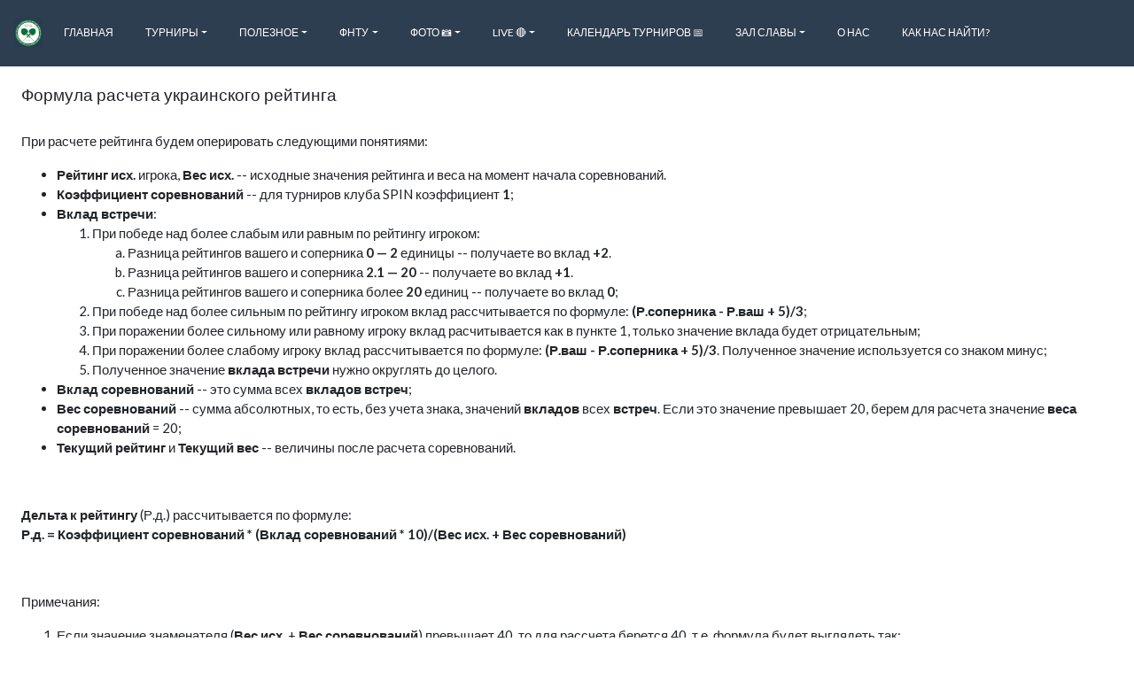

--- FILE ---
content_type: text/html; charset=utf-8
request_url: https://www.ttspin.club/news/fntu-formula
body_size: 4998
content:
<!DOCTYPE html>
<html lang='ru'>
   <head>

      
      <link rel="shortcut icon" href="https://www.ttspin.club/assets/spin/logo.png" type="image/png">
      

      
      <link rel="apple-touch-icon" href="https://www.ttspin.club/assets/spin/logo.png">
      

      <link rel="alternate" hreflang="x-default" href="https://www.ttspin.club/news/fntu-formula" />
      
      <link rel="alternate" hreflang="ru" href="https://www.ttspin.club/ru/news/fntu-formula" />
      

      <meta charset="utf-8">
      <meta http-equiv="Content-Type" content="text/html; charset=UTF-8">
      <meta name="viewport" content="width=device-width, initial-scale=1, shrink-to-fit=no">
      <meta name="google-signin-client_id" content='125398147275-u0h0jbj7gdblufbad39bd6kn307hmg9s.apps.googleusercontent.com'>

      <meta property="og:site_name" content="Теннисный Клуб SPIN">
      <meta property="og:type" content="website">

      <meta property="og:url" content="https://www.ttspin.club/news/fntu-formula">

      
      <meta name="description" content="Формула расчета украинского рейтинга">
      <meta name="twitter:description" content="Формула расчета украинского рейтинга">
      <meta property="og:description" content="Формула расчета украинского рейтинга">
      

      
      <meta property="og:title" content="Формула расчета украинского рейтинга">
      <meta name="twitter:title" content="Формула расчета украинского рейтинга">
      <title>Формула расчета украинского рейтинга</title>
      

      
      <meta property="og:image" content="https://www.ttspin.club/assets/spin/logo.png">
      <meta name="twitter:image" content="https://www.ttspin.club/assets/spin/logo.png">
      

      <meta name="twitter:card" content="summary">
      <meta name="twitter:site" content="@table_tennis_it">

      <meta property="fb:app_id" content='142558933079548'>

      <meta name="csrf-token" content="">

      <script>
        (function(i,s,o,g,r,a,m){i['GoogleAnalyticsObject']=r;i[r]=i[r]||function(){
        (i[r].q=i[r].q||[]).push(arguments)},i[r].l=1*new Date();a=s.createElement(o),
        m=s.getElementsByTagName(o)[0];a.async=1;a.src=g;m.parentNode.insertBefore(a,m)
        })(window,document,'script','https://www.google-analytics.com/analytics.js','ga');

        ga('create', 'UA-106293736-4', 'auto');
        ga('send', 'pageview');
      </script>

      <script src="https://www.google.com/recaptcha/api.js?render=explicit" async defer></script>
      <script src="https://www.instagram.com/embed.js" async defer></script>

      <link rel="stylesheet" href="/dist/style.css">
   </head>
   <body>
      <div id="fb-root"></div>
      <script async defer crossorigin="anonymous" src="https://connect.facebook.net/ru_RU/sdk.js#xfbml=1&version=v8.0&appId=142558933079548" nonce="gyKsjrUM"></script>

      
      <div id="app"
         data-logo="https://www.ttspin.club/assets/spin/logo.png"
         data-title="Теннисный Клуб SPIN"
         data-icon="/assets/spin/small-logo.png"
         data-phone="+38 098 865 2325"
         data-email=""
         data-skype=""
         data-twitter=""
         data-youtube="https://www.youtube.com/channel/UCQkfX5g0doB7MKIf5ukPQHA"
         data-facebook="https://www.facebook.com/spindp/"
         data-vk=""
         data-github=""
         data-viber="https://invite.viber.com/?g=ejo1bT7p_EXT_uv7y3EASHGrWRZdYpUo"
         data-instagram=""
         data-address="ул. Шевченко 59, Днепр"
         data-fatal-error-message=""
         data-fatal-error-image=""
         data-primary-contact-role="Автор сайта"
         data-primary-contact-name="Палагута Игорь"
         data-primary-contact-address="igor.palaguta@gmail.com"
         data-top-banner=""
         data-all-matches-added=true
         data-language='ru'
         data-languages='["ru"]'
         data-is-translation-in-progress=false
         data-timezone='Europe/Kiev'
         data-ratings='["ligas","it"]'
         data-type='default'
         data-old-stages-on-top='true'
         data-news-on-top='false'
         data-future-tournaments-on-top='true'
         data-primary-rating='ligas'
         data-home-screen-ratings='["ligas"]'
         data-maps-api-key='AIzaSyAQKcwE4igeP8S6Ke9LK7-dSvrS4giUBoE'
         data-recaptcha-sitekey='6LfOzysUAAAAAGpBOWvCadiC3jCXjLfds_nwRJNh'
         data-ping-pong-loader=false
         data-is-captcha-enabled=false
         data-tags-cloud-enabled=false
         data-news-list-tags-limit=3
         data-bugsnag-api-key='3acc1fa3d5c9a557fbdd0604e844f0f3'
         data-bugsnag-release-stage='spin'
         data-bugsnag-should-report='true'
         ></div>

         <script type="text/javascript" src="/dist/app.js"></script>
   

   </body>
</html>


--- FILE ---
content_type: text/plain; charset=utf-8
request_url: https://www.ttspin.club/graphql
body_size: 7856
content:
{"data":{"sponsors":[{"title":"Наші друзі","isGlobal":false,"url":"http:\/\/tt-kharkiv.com","image":"https:\/\/res.cloudinary.com\/tt-kharkiv\/image\/upload\/v1529707268\/Table-Tennis-icon.png","isPremium":false},{"title":"IT Теніс","isGlobal":false,"url":"http:\/\/www.tabletennisit.com","image":"http:\/\/tabletennisit.com\/assets\/logo.jpg","isPremium":false}],"allSeries":[{"name":"Будничный турнир","type":"individual","slug":"weekday"},{"name":"Рейтинговый турнир 0-15","type":"individual","slug":"ranking-15"},{"name":"Рейтинговый турнир 0-20","type":"individual","slug":"ranking-20"},{"name":"Рейтинговый турнир 0-25","type":"individual","slug":"ranking-25"},{"name":"Рейтинговый турнир 0-50","type":"individual","slug":"ranking-50"},{"name":"Парный турнир","type":"double","slug":"pair"},{"name":"Резиновый вторник","type":"individual","slug":"rubber"},{"name":"Титульный вторник","type":"individual","slug":"titled-tuesday"},{"name":"Турнир \"Любитель\"","type":"individual","slug":"amateur"},{"name":"SPIN OPEN","type":"individual","slug":"spin-open"},{"name":"Ветеранский турнир","type":"individual","slug":"veteran"},{"name":"Турнир","type":"individual","slug":"other"},{"name":"Праздничный турнир","type":"individual","slug":"festive"},{"name":"Турнир с обсчетом женского рейтинга","type":"individual","slug":"woman"},{"name":"Командная встреча","type":"team","slug":"team"},{"name":"Рейтинговый турнир 0-100","type":"individual","slug":"ranking-100"},{"name":"Рейтинговый турнир 0-10","type":"individual","slug":"ranking-10"},{"name":"Рейтинговый турнир 0-30","type":"individual","slug":"ranking-30"}],"menuItems":[{"id":"E530B28D-578F-4F42-A9E3-B189D9BD4C33","url":"\/","isExternal":false,"children":[],"name":"Главная"},{"id":"E770E300-642C-4D6B-9041-41F8C727443A","url":null,"isExternal":false,"children":[{"id":"A9001456-A406-48B0-A9E6-30E22CE8561B","name":"⚡SPIN OPEN","isExternal":false,"url":"\/series\/spin-open"},{"id":"91DD1D1E-BB45-483C-8BF6-3CBD4DC19416","name":"Ветеранские","isExternal":false,"url":"\/series\/veteran"},{"id":"72B9876D-CFDE-427D-8BB7-3075A3DF5E54","name":"Парные","isExternal":false,"url":"\/series\/pair"},{"id":"E3C93A61-1611-44E6-9208-B5CAA78923AF","name":"Резиновый вторник","isExternal":false,"url":"\/series\/rubber"},{"id":"095357D8-68ED-491D-9096-5A639D55E654","name":"\"Любитель\"","isExternal":false,"url":"\/series\/amateur"},{"id":"EA1DCC01-3748-4927-B1D4-825FFE132CDB","name":"Праздничные","isExternal":false,"url":"\/series\/festive"},{"id":"EA727A34-9563-4AD3-A583-A6EA24CF6C2E","name":"Командные встречи","isExternal":false,"url":"\/series\/team"},{"id":"C4F4AE12-EB65-453D-B611-E0DFBBAC026E","name":"Dnepr IT Top 16","isExternal":true,"url":"http:\/\/www.tabletennisit.com\/series\/dnepr-top-16"},{"id":"68A601BC-015A-49F3-A69B-75CE97B835DD","name":"Будничные","isExternal":false,"url":"\/series\/weekday"},{"id":"FFE6A62A-B69A-481C-9778-B28ABE9B9EDE","name":"Прочие","isExternal":false,"url":"\/series\/other"},{"id":"39A08375-AC80-4B9E-BAAA-A1007F2ADF77","name":"⚡ Рейтинговый 0-100","isExternal":false,"url":"\/series\/ranking-100"},{"id":"F61641F1-C02A-4DBB-BC5A-2CEE4D23F4C0","name":"⚡Рейтинговый 0-50","isExternal":false,"url":"\/series\/ranking-50"},{"id":"0B7466EF-9349-4A5A-9E6B-7E9DA5854400","name":"⚡Рейтинговый 0-30","isExternal":false,"url":"\/series\/ranking-30"},{"id":"DD5A92BD-0077-404A-8F80-7B608D960044","name":"⚡Рейтинговый 0-25","isExternal":false,"url":"\/series\/ranking-25"},{"id":"17A2B0D1-246E-4985-AC31-5442057576B1","name":"⚡Рейтинговый 0-20","isExternal":false,"url":"\/series\/ranking-20"},{"id":"08584E45-201C-4E93-9213-D55038BDB6F3","name":"⚡Рейтинговый 0-15","isExternal":false,"url":"\/series\/ranking-15"},{"id":"B0F20945-E243-47F8-A0C0-588BE5E209D2","name":"⚡Рейтинговый 0-10","isExternal":false,"url":"\/series\/ranking-10"},{"id":"8CE3ADFD-4EAA-4579-B257-8062F046FC82","name":"⚡С женским рейтингом","isExternal":false,"url":"\/series\/woman"}],"name":"Турниры"},{"id":"0BB8B26F-1448-4A7B-8BB0-CCCE3439716E","url":null,"isExternal":false,"children":[{"name":"Игроки","url":"\/ratings?orderBy=ligas&page=0&limit=100&ascending=false","id":"F1600122-8283-487B-8515-A4EC7E822F24","isExternal":false},{"name":"Сравнить","url":"\/compare?mode=players","id":"CB57AC3E-314C-41E4-AD61-AE8F68F08733","isExternal":false},{"name":"Статистика","url":"\/statistics","id":"414B7661-8145-45DB-A9F2-F851413F83A8","isExternal":false},{"name":"Тренировки в клубе 🏓","url":"\/pages\/coach","id":"A4B6906A-9C68-4EB1-9226-6A1952618ED3","isExternal":false},{"name":"Приоритет мячей на турнирах","url":"\/pages\/balls","id":"4CA029CD-51C2-42D6-840B-802A1F8B5A43","isExternal":false}],"name":"Полезное"},{"id":"983ED894-2B86-48CE-B1BA-D7C84FEE4F20","url":null,"isExternal":false,"children":[{"id":"20463A90-EB23-4942-90F7-18429C0B5E47","url":"\/tags\/uttf-member-2025\/players","isExternal":false,"name":"Взнос ФНТУ 2025"},{"id":"0775772F-A1DC-4CB8-9AFE-3482A0688A18","url":"\/pages\/standards","isExternal":false,"name":"Разрядные нормативы 🥇"},{"id":"EF30C8DF-F9A5-46B1-AD84-C2FE6B8EF0F7","url":"\/pages\/rules","isExternal":false,"name":"Правила настольного тенниса"},{"id":"0F22A052-F5D1-442B-9C4A-B6C5C43E0815","url":"\/pages\/fntu-formula","isExternal":false,"name":"Формула расчета рейтинга ФНТУ"}],"name":"ФНТУ"},{"id":"47599D8B-74A8-4DBD-A9C1-540116262E43","url":null,"isExternal":false,"children":[{"id":"797594A3-9A3D-416E-BC76-318596640003","name":"Репортажные фото 📷","isExternal":true,"url":"https:\/\/photos.google.com\/share\/AF1QipM_N0tFLho7scLsWBfksNgmIRvegFqYV9mwJDoVlhODsgxAxZ8TnEzAc0QVn3BCNA?key=a3B6c3QyLXBFSWJsSUdfREFoamxqOFY5di1Iejd3"},{"id":"27CEC89E-DCD7-4A46-8B2F-9F5E4A309E39","name":"Галерея игроков 👨","isExternal":false,"url":"\/gallery?hide_empty=1"}],"name":"Фото 📷"},{"name":"Live 🔴","children":[{"id":"C6A1893C-BFFC-40AA-923B-17DF913130D3","url":"\/pages\/live","isExternal":false,"name":"Stream 🔴"},{"id":"B501ABF7-E6F3-4A42-9B3E-5FF680153853","url":"\/pages\/monitor","isExternal":false,"name":"Мониторинг турнира"},{"id":"7FB7493B-F9B4-42F8-9FE5-94B4E962DF90","url":"https:\/\/www.youtube.com\/playlist?list=PLXRGZ9RaNIs-5qcraVDx60ePQRfQ6WJEW","isExternal":true,"name":"Запись турниров клуба 🖭"}],"id":"EC86216A-FDEA-4242-B7EC-26567A822207","url":"","isExternal":false},{"name":"Календарь турниров 📅","children":[],"id":"A737AA61-AEED-4239-A3A3-F9F3984D2334","url":"\/pages\/calendar","isExternal":false},{"name":"Зал славы","children":[{"url":"\/tags\/hall-of-fame-100\/players","name":"Более 100 турниров","id":"D7AEA69C-AC14-4F63-BDDF-6A56B78B29B3","isExternal":false},{"url":"\/tags\/hall-of-fame-1000\/players","name":"Более 1000 матчей","id":"4126EBFE-44AA-46EA-8952-F81B35824449","isExternal":false}],"id":"89A5A6F1-6392-4682-A25B-674EC3DCB203","url":null,"isExternal":false},{"name":"О нас","children":[],"id":"3EFBC431-9235-47C0-B517-2F676D949766","url":"\/pages\/about","isExternal":false},{"name":"Как нас найти?","children":[],"id":"FACE022D-C70F-4609-A65D-B8B6D65D10A6","url":"\/pages\/find","isExternal":false}]}}

--- FILE ---
content_type: text/plain; charset=utf-8
request_url: https://www.ttspin.club/graphql
body_size: 4847
content:
{"data":{"newsItem":{"title":"Формула расчета украинского рейтинга","tags":[],"publishedAt":null,"isImageHidden":false,"slug":"fntu-formula","body":"<p>&nbsp;<br \/>При расчете рейтинга будем оперировать следующими понятиями:<\/p>\n<ul>\n<li><strong>Рейтинг исх.&nbsp;<\/strong>игрока, <strong>В<\/strong><strong>ес исх.<\/strong>&nbsp;-- исходные значения рейтинга и веса на момент начала соревнований.<\/li>\n<li><strong>Коэффициент соревнований<\/strong>&nbsp;-- для турниров клуба SPIN коэффициент <strong>1<\/strong>;<\/li>\n<li><strong>Вклад встречи<\/strong>:&nbsp;\n<ol>\n<li>При победе над более слабым или равным по рейтингу игроком:\n<ol style=\"list-style-type: lower-alpha;\">\n<li>Разница рейтингов вашего и соперника <strong>0 &mdash; 2<\/strong> единицы -- получаете во вклад <strong>+2<\/strong>.<\/li>\n<li>Разница рейтингов вашего и соперника <strong>2.1 &mdash; 20<\/strong> -- получаете во вклад <strong>+1<\/strong>.<\/li>\n<li>Разница рейтингов вашего и соперника более <strong>20<\/strong> единиц --&nbsp;получаете во вклад <strong>0<\/strong>;<\/li>\n<\/ol>\n<\/li>\n<li>При победе над более сильным по рейтингу игроком вклад рассчитывается по формуле:&nbsp;<strong>(Р.соперника - Р.ваш + 5)\/3<\/strong>;<\/li>\n<li>При поражении более сильному или равному игроку вклад расчитывается как в пункте 1, только значение вклада будет отрицательным;<\/li>\n<li>При поражении более слабому игроку вклад рассчитывается по формуле:<strong>&nbsp;(Р.ваш - Р.соперника + 5)\/3<\/strong>.&nbsp;Полученное значение используется со знаком минус;<\/li>\n<li>Полученное значение&nbsp;<strong>вклада встречи<\/strong>&nbsp;нужно округлять до целого.<\/li>\n<\/ol>\n<\/li>\n<li><strong>Вклад соревнований<\/strong>&nbsp;-- это сумма всех&nbsp;<strong>вкладов встреч<\/strong>;<\/li>\n<li><strong>Вес соревнований<\/strong>&nbsp;-- сумма абсолютных, то есть, без учета знака, значений&nbsp;<strong>вкладов<\/strong>&nbsp;всех&nbsp;<strong>встреч<\/strong>. Если это значение превышает 20, берем для расчета значение&nbsp;<strong>веса соревнований<\/strong>&nbsp;= 20;<\/li>\n<li><strong>Текущий рейтинг<\/strong>&nbsp;и <strong>Т<\/strong><strong>екущий вес<\/strong>&nbsp;-- величины после расчета соревнований.<\/li>\n<\/ul>\n<p>&nbsp;<\/p>\n<p><strong>Дельта к рейтингу<\/strong>&nbsp;(Р.д.) рассчитывается по формуле:<br \/><strong>Р.д. = Коэффициент соревнований * (Вклад соревнований * 10)\/(Вес исх. + Вес соревнований)<\/strong><\/p>\n<p>&nbsp;<\/p>\n<p>Примечания:<\/p>\n<ol>\n<li>Если значение знаменателя (<strong>Вес исх.<\/strong>&nbsp;+&nbsp;<strong>Вес соревнований<\/strong>) превышает 40, то для рассчета берется&nbsp;40, т.е. формула будет выглядеть так:<br \/><strong>Р.д. = Коэффициент соревнований * (Вклад соревнований * 10)\/40<\/strong><\/li>\n<li>Если спортсмен не имел до соревнований рейтинга и выиграл хоть у одного спортсмена имеющего рейтинг, то для расчета берется <strong>О<\/strong><strong>порный рейтинг<\/strong>&nbsp;и вес, равный 0.&nbsp;<strong>Опорный рейтинг<\/strong>&nbsp;равен наименьшему из рейтинга спортсменов, которым проиграны встречи, но не более наибольшего из рейтинга побежденных спортсменов.<\/li>\n<\/ol>\n<p><a href=\"http:\/\/www.ttspin.club\/pages\/fntu-calc\">Калькулятор<\/a><\/p>","author":null,"isPreformatted":true,"image":null}}}